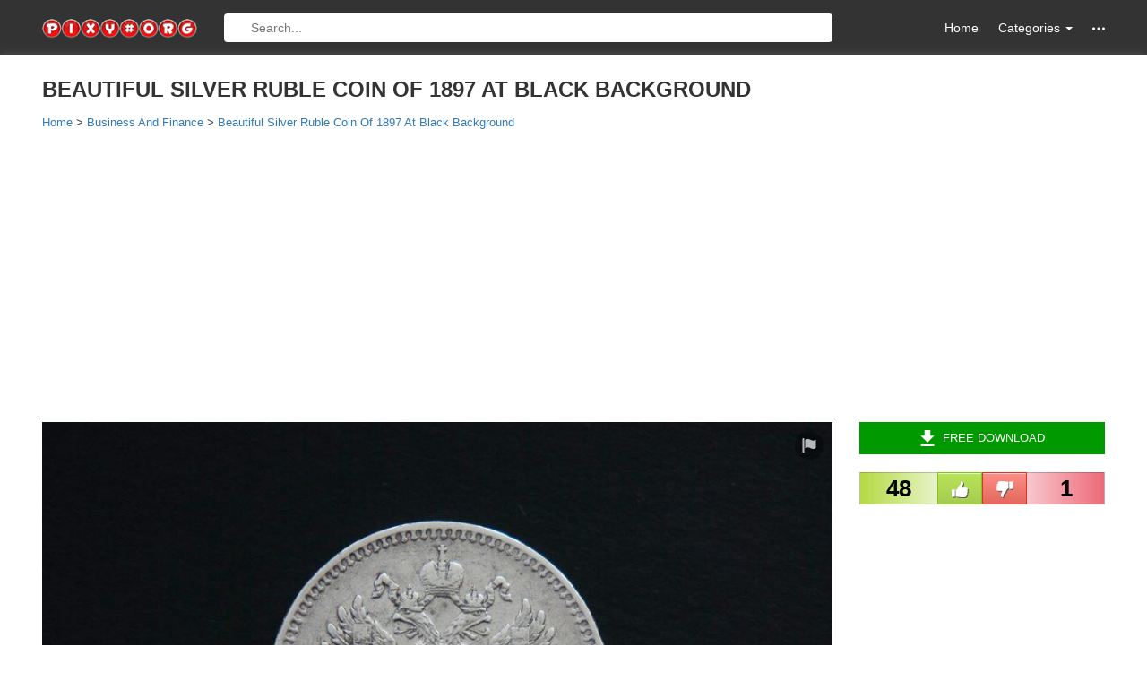

--- FILE ---
content_type: text/html; charset=UTF-8
request_url: https://pixy.org/5757111/
body_size: 6385
content:
<!DOCTYPE html><!--[if IE]><![endif]--><!--[if lt IE 7 ]><html lang="en" class="ie6"><![endif]--><!--[if IE 7 ]><html lang="en" class="ie7"><![endif]--><!--[if IE 8 ]>    <html lang="en" class="ie8"><![endif]--><!--[if IE 9 ]>    <html lang="en" class="ie9"><![endif]--><!--[if (gt IE 9)|!(IE)]><!--><html lang="en-US" prefix="og: http://ogp.me/ns#"><!--<![endif]--><head><meta charset="utf-8"><meta http-equiv="X-UA-Compatible" content="IE=edge"><meta name="viewport" content="width=device-width, initial-scale=1"><title>Beautiful silver Ruble coin of 1897 at black background free image download</title><meta name="description" content="Free image/jpeg, Resolution: 2288x1520, File size: 793Kb, Beautiful silver Ruble coin of 1897 at black background picture with tags: ruble, money, russia, silver, coin, beautiful, black background" /><link rel="canonical" href="https://pixy.org/5757111/"><meta property="og:title" content="Beautiful silver Ruble coin of 1897 at black background image" /><meta property="og:description" content="Free image/jpeg, Resolution: 2288x1520, File size: 793Kb" /><meta property="og:type" content="article" /><meta property="og:url" content="https://pixy.org/5757111/" /><meta property="og:image" content="https://pixy.org/src2/575/5757111.jpg" /><meta property="og:image:width" content="2288" /><meta property="og:image:height" content="1520" /><meta property="og:image:type" content="image/jpeg" /><meta name="twitter:card" content="summary_large_image"><meta name="twitter:site" content="@pixyorg"><meta name="twitter:title" content="Beautiful silver Ruble coin of 1897 at black background"><meta name="twitter:description" content="Free image/jpeg, Resolution: 2288x1520, File size: 793Kb"><meta name="twitter:image" content="https://pixy.org/src2/575/5757111.jpg"><meta name="twitter:image:width" content="2288"><meta name="twitter:image:height" content="1520"><meta name="twitter:image:alt" content="Beautiful silver Ruble coin of 1897 at black background"><meta name="twitter:creator" content="@pixyorg"><link rel="stylesheet" href="/css/style.css"><link rel="apple-touch-icon" sizes="180x180" href="/images/apple-touch-icon.png"><link rel="icon" type="image/png" href="/images/favicon-32x32.png" sizes="32x32"><link rel="icon" type="image/png" href="/images/favicon-16x16.png" sizes="16x16"><link rel="manifest" href="/images/manifest.json"><link rel="mask-icon" href="/images/safari-pinned-tab.svg" color="#5bbad5"><meta name="theme-color" content="#ffffff">
<!--[if lt IE 9]><script src="https://oss.maxcdn.com/html5shiv/3.7.2/html5shiv.min.js"></script><script src="https://oss.maxcdn.com/respond/1.4.2/respond.min.js"></script><![endif]-->
    <!-- <script data-ad-client="ca-pub-1853423231574585" async src="https://pagead2.googlesyndication.com/pagead/js/adsbygoogle.js"></script> -->
    <script async src="https://pagead2.googlesyndication.com/pagead/js/adsbygoogle.js"></script>
    <script>
        (adsbygoogle = window.adsbygoogle || []).push({
            google_ad_client: 'ca-pub-1853423231574585',
            enable_page_level_ads: true
        });
    </script>
</head>
<body itemscope="" itemtype="http://schema.org/WebPage">
<!-- ~~~=| Header START |=~~~ -->
<header class="header_area">
    <div class="header_top">
        <div class="container">
            <div class="row">
                <div class="col-md-2 col-sm-3 col-xs-12 hidden-xs">
                    <div class="header_top_left"><a href="/" class="logo"><img src="/images/logo.png" width="190" height="24" alt="pixy.org logo"></a></div>
                </div>
                <div class="col-lg-7 col-md-6 col-sm-4 col-xs-12 ">
                    <form class="top_search top_search--visible" action="/search.php" method="get">
                        <a href="/" class="home-mobile"><svg class="icon"><use xlink:href="/images/icons.svg#home"></use></svg></a>
                        <input type="text" name="search" class="top_search_input" placeholder="Search...">
                        <div class="categories-mobile">
                            <!-- <a href="#" class="m_nav"><svg class="icon"><use xlink:href="/images/icons.svg#menu"></use></svg></a> -->
                            <ul class="ofm">
                                <li class="m_nav"><svg class="icon"><use xlink:href="/images/icons.svg#menu"></use></svg></li>
                            </ul>
                            <!-- MOBILE MENU -->
                            <div class="mobi-menu">
                                <ul id="cssmenu" class="cssmenu">
                                    
                                    <li><a href="/category/Animals/">Animals</a></li>
                                    <li><a href="/category/Architecture-and-Buildings/">Architecture and Buildings</a></li>
                                    <li><a href="/category/Backgrounds-and-Textures/">Backgrounds and Textures</a></li>
                                    <li><a href="/category/Beauty-and-Fashion/">Beauty and Fashion</a></li>
                                    <li><a href="/category/Business-and-Finance/">Business and Finance</a></li>
                                    <li><a href="/category/Calendar/">Calendar</a></li>
                                    <li><a href="/category/Cliparts/">Cliparts</a></li>
                                    <li><a href="/category/Computer-and-Communication/">Computer and Communication</a></li>
                                    <li><a href="/category/Doodles/">Doodles</a></li>
                                    <li><a href="/category/Education/">Education</a></li>
                                    <li><a href="/category/Electronics/">Electronics</a></li>
                                    <li><a href="/category/Emotions/">Emotions</a></li>
                                    <li><a href="/category/Flags/">Flags</a></li>
                                    <li><a href="/category/Food-and-Drink/">Food and Drink</a></li>
                                    <li><a href="/category/General/">General</a></li>
                                    <li><a href="/category/Health-and-Medical/">Health and Medical</a></li>
                                    <li><a href="/category/Icons/">Icons</a></li>
                                    <li><a href="/category/Industry-and-Craft/">Industry and Craft</a></li>
                                    <li><a href="/category/Infographics/">Infographics</a></li>
                                    <li><a href="/category/Music/">Music</a></li>
                                    <li><a href="/category/Nature-and-Landscapes/">Nature and Landscapes</a></li>
                                    <li><a href="/category/Patterns/">Patterns</a></li>
                                    <li><a href="/category/People/">People</a></li>
                                    <li><a href="/category/Places-and-Monuments/">Places and Monuments</a></li>
                                    <li><a href="/category/Religion/">Religion</a></li>
                                    <li><a href="/category/Retro-Line-Art-illustrati/">Retro Line Art illustrati</a></li>
                                    <li><a href="/category/Romance/">Romance</a></li>
                                    <li><a href="/category/Science-and-Technology/">Science and Technology</a></li>
                                    <li><a href="/category/Shopping/">Shopping</a></li>
                                    <li><a href="/category/Silhouettes/">Silhouettes</a></li>
                                    <li><a href="/category/Social-Media/">Social Media</a></li>
                                    <li><a href="/category/Sports/">Sports</a></li>
                                    <li><a href="/category/Transportation-and-Traffic/">Transportation and Traffic</a></li>
                                    <li><a href="/category/Travel-and-Vacation/">Travel and Vacation</a></li>
                                    <li><a href="/category/Vector-cliparts/">Vector cliparts</a></li>
                                    <li><a href="/category/Wedding/">Wedding</a></li>
                                    <li><a href="/category/World-Map/">World Map</a></li>                                </ul>
                            </div>
                        </div>
                    </form>
                </div>
                <div class="col-lg-3 col-md-4 col-sm-5 col-xs-12 hidden-xs">
                    <nav class="header_top_right">
                        <ul class="nav navbar-nav navbar-right">
                            <li><a href="/">Home</a></li>
                            <li class="dropdown"><a href="#" class="dropdown-toggle" data-toggle="dropdown" role="button"> Categories <span class="caret"></span></a>
                                <ul class="dropdown-menu">                                        <li><a href='/category/Animals/'><span>Animals</span></a></li>
                                                                            <li><a href='/category/Architecture-and-Buildings/'><span>Architecture and Buildings</span></a></li>
                                                                            <li><a href='/category/Backgrounds-and-Textures/'><span>Backgrounds and Textures</span></a></li>
                                                                            <li><a href='/category/Beauty-and-Fashion/'><span>Beauty and Fashion</span></a></li>
                                                                            <li><a href='/category/Business-and-Finance/'><span>Business and Finance</span></a></li>
                                                                            <li><a href='/category/Calendar/'><span>Calendar</span></a></li>
                                                                            <li><a href='/category/Cliparts/'><span>Cliparts</span></a></li>
                                                                            <li><a href='/category/Computer-and-Communication/'><span>Computer and Communication</span></a></li>
                                                                            <li><a href='/category/Doodles/'><span>Doodles</span></a></li>
                                                                            <li><a href='/category/Education/'><span>Education</span></a></li>
                                                                            <li><a href='/category/Electronics/'><span>Electronics</span></a></li>
                                                                            <li><a href='/category/Emotions/'><span>Emotions</span></a></li>
                                                                            <li><a href='/category/Flags/'><span>Flags</span></a></li>
                                                                            <li><a href='/category/Food-and-Drink/'><span>Food and Drink</span></a></li>
                                                                            <li><a href='/category/General/'><span>General</span></a></li>
                                                                            <li><a href='/category/Health-and-Medical/'><span>Health and Medical</span></a></li>
                                                                            <li><a href='/category/Icons/'><span>Icons</span></a></li>
                                                                            <li><a href='/category/Industry-and-Craft/'><span>Industry and Craft</span></a></li>
                                                                            <li><a href='/category/Infographics/'><span>Infographics</span></a></li>
                                                                            <li><a href='/category/Music/'><span>Music</span></a></li>
                                                                            <li><a href='/category/Nature-and-Landscapes/'><span>Nature and Landscapes</span></a></li>
                                                                            <li><a href='/category/Patterns/'><span>Patterns</span></a></li>
                                                                            <li><a href='/category/People/'><span>People</span></a></li>
                                                                            <li><a href='/category/Places-and-Monuments/'><span>Places and Monuments</span></a></li>
                                                                            <li><a href='/category/Religion/'><span>Religion</span></a></li>
                                                                            <li><a href='/category/Retro-Line-Art-illustrati/'><span>Retro Line Art illustrati</span></a></li>
                                                                            <li><a href='/category/Romance/'><span>Romance</span></a></li>
                                                                            <li><a href='/category/Science-and-Technology/'><span>Science and Technology</span></a></li>
                                                                            <li><a href='/category/Shopping/'><span>Shopping</span></a></li>
                                                                            <li><a href='/category/Silhouettes/'><span>Silhouettes</span></a></li>
                                                                            <li><a href='/category/Social-Media/'><span>Social Media</span></a></li>
                                                                            <li><a href='/category/Sports/'><span>Sports</span></a></li>
                                                                            <li><a href='/category/Transportation-and-Traffic/'><span>Transportation and Traffic</span></a></li>
                                                                            <li><a href='/category/Travel-and-Vacation/'><span>Travel and Vacation</span></a></li>
                                                                            <li><a href='/category/Vector-cliparts/'><span>Vector cliparts</span></a></li>
                                                                            <li><a href='/category/Wedding/'><span>Wedding</span></a></li>
                                                                            <li><a href='/category/World-Map/'><span>World Map</span></a></li>
                                                                    </ul>
                            </li>
                            <li class="dropdown hidden-items"><a href="#" class="dropdown-toggle" data-toggle="dropdown" role="button"><svg class="icon"><use xlink:href="/images/icons.svg#other"></use></svg></a>
                                <ul class="dropdown-menu">
                                    <li><a href="/popular.php">Most Popular</a></li>
                                    <li><a href ="/placeholder.php">Placeholder</a></li>
                                    <li><a href="/feedback.php" rel="nofollow">Feedback</a></li>
                                </ul>
                            </li>
                        </ul>
                    </nav>
                </div>
            </div>
        </div>
    </div>
    <!-- ~~~=| Main Navigation START |=~~~ -->
    <div class="mainnav">
        <div class="container">
            <div class="row">
                <div class="col-md-12 col-sm-12 col-xs-12">
                    <nav class="main_nav_box">
                                            </nav>
                </div>
            </div>
        </div>
    </div>
    <!-- ~~~=| Main Navigation END |=~~~ -->
</header>
<!-- ~~~=| Header END |=~~~ -->
<!-- ~~~=| Main Wrapper END |=~~~ -->
<section class="main_news_wrapper cc_single_post_wrapper">
    <div class="container" itemscope itemtype="https://schema.org/Product">
        <meta itemprop="sku" content="5757111">
        <meta itemprop="mpn" content="5757111">
        <div itemprop="brand" itemtype="https://schema.org/Organization" itemscope>
            <meta itemprop="name" content="pixy.org">
        </div>
        <div class="row">
            <h1 class="title text-uppercase" itemprop="name">Beautiful silver ruble coin of 1897 at black background</h1>
            <span itemprop="description" class="hidden">Free image/jpeg, Resolution: 2288x1520, File size: 793Kb, Beautiful silver Ruble coin of 1897 at black background picture with tags: ruble, money, russia, silver, coin, beautiful, black background</span>
            <div class="breadcrumbs hidden-xs" itemscope itemtype="https://schema.org/BreadcrumbList">
                <div class="crumb" itemprop="itemListElement" itemscope itemtype="https://schema.org/ListItem">
                    <a href="/" itemprop="item"><span itemprop="name">Home</span></a>
                    <meta itemprop="position" content="1" />
                </div> &gt;
                <div class="crumb" itemprop="itemListElement" itemscope itemtype="https://schema.org/ListItem">
                    <a href="/category/Business-and-Finance/" itemprop="item"><span itemprop="name">Business And Finance</span></a>
                    <meta itemprop="position" content="2" />
                </div> &gt;
                <div class="crumb" itemprop="itemListElement" itemscope itemtype="https://schema.org/ListItem">
                    <a href="/5757111/" itemprop="item"><span itemprop="name">Beautiful Silver Ruble Coin Of 1897 At Black Background</span></a>
                    <meta itemprop="position" content="3" />
                </div>
            </div>
            <div class="ads-by-google ads-by-google--mobile">
                <!-- Mobile top -->
                <ins class="adsbygoogle"
                    style="display:block"
                    data-ad-client="ca-pub-1853423231574585"
                    data-ad-slot="8181435639"
                    data-ad-format="auto"
                    data-full-width-responsive="true"></ins>
                <script>
                    (adsbygoogle = window.adsbygoogle || []).push({});
                </script>
            </div>
            <div class="page">
                <div class="col-lg-9 col-md-8 col-sm-12">
                    <!-- ~~~=| Fashion area START |=~~~ -->
                    <div class="bsp_img">
                        <div class="cc_single_post">
                            <div itemscope itemtype='https://schema.org/ImageObject' itemprop="image" class="image-view">
                                <meta itemprop="license" content="https://creativecommons.org/choose/zero/">
                                <meta itemprop="acquireLicensePage" content="https://pixy.org/licence.php">
                                <meta itemprop="caption" content="Beautiful silver ruble coin of 1897 at black background">
                                <a target="_blank" itemprop="contentUrl" href="/src2/575/5757111.jpg">
                                    <img width="950" height="631" alt="Beautiful silver Ruble coin of 1897 at black background" title="Free image Beautiful silver Ruble coin of 1897 at black background [2288x1520]" src="/src2/575/thumbs350/5757111.jpg">
                                    <span itemprop='name' class="hidden">Beautiful silver ruble coin of 1897 at black background</span>
                                    <span itemprop='description' class="hidden">Free image/jpeg, Resolution: 2288x1520, File size: 793Kb, Beautiful silver Ruble coin of 1897 at black background picture with tags: ruble, money, russia, silver, coin, beautiful, black background</span>
                                </a>
                                <div itemprop="thumbnail" itemtype="https://schema.org/ImageObject" itemscope>
                                    <meta itemprop="url" content="/src2/575/thumbs350/5757111.jpg">
                                </div>
                                <meta itemprop="datePublished" content="2021-04-03T15:52:26-04:00">
                                <meta itemprop="width" content="2288">
                                <meta itemprop="height" content="1520">
                                <meta itemprop="isAccessibleForFree" content="https://schema.org/True">
                                <meta itemprop="isFamilyFriendly" content="https://schema.org/True">
                                <meta itemprop="representativeOfPage" content="https://schema.org/True">
                                <button class="report-button" title="Report" data-toggle="modal" data-target="#report"><svg class="icon button-icon"><use xlink:href="/images/icons.svg#report"></use></svg></button>
                            </div>
                        </div>
                        <div itemprop="aggregateRating" itemscope itemtype="https://schema.org/AggregateRating">
                            <meta itemprop="worstRating" content="0">
                            <meta itemprop="bestRating" content="5">
                            <meta itemprop="ratingValue" content="4.9">
                            <meta itemprop="ratingCount" content="49">
                        </div>
                        <div itemprop="review" itemtype="https://schema.org/Review" itemscope>
                            <div itemprop="author" itemtype="https://schema.org/Person" itemscope>
                                <meta itemprop="name" content="Unknown">
                            </div>
                            <div itemprop="reviewRating" itemtype="https://schema.org/Rating" itemscope>
                                <meta itemprop="worstRating" content="0">
                                <meta itemprop="ratingValue" content="4.9">
                                <meta itemprop="bestRating" content="5">
                            </div>
                        </div>
                    </div>
                    <!-- ~~~=| Fashion area END |=~~~ -->
                </div>
                                <div class="col-lg-3 col-md-4 col-sm-12 pull-right">
                    <div class="home_sidebar">
                        <div class="purchase_sidebar_text">
                            <div class="purchase_s">
                                <a href="/download/5757111/" class="green"><svg class="icon button-icon"><use xlink:href="/images/icons.svg#download"></use></svg>Free Download</a>

                                <div class="dropdown" style="display: none;">
                                    <button class="btn btn-default dropdown-toggle green" type="button">
                                        <svg class="icon button-icon"><use xlink:href="/images/icons.svg#download"></use></svg>Free Download
                                    </button>

                                    <div class="dropdown-menu">
                                        <table>
                                            <tr><td><input type="radio" name="downloadsize" value=""> 640Г—427</td><td>JPG</td><td>54 kB</td></tr>
                                            <tr><td><input type="radio" name="downloadsize" value=""> 1280Г—853</td><td>JPG</td><td>177 kB</td></tr>
                                            <tr><td><input type="radio" name="downloadsize" value=""> 1920Г—1280</td><td>JPG</td><td>376 kB</td></tr>
                                            <tr><td><input type="radio" name="downloadsize" value="" checked> 4500Г—3000</td><td>JPG</td><td>1.5 MB</td></tr>
                                        </table>
                                        <a href="#" class="download-button">Download</a>
                                        <a href="#" class="view-button">View</a>
                                    </div>
                                </div>

                            </div>
                            <div class="voting">
                                <div class="voting__like"><span>48</span></div>
                                <div class="voting__middle">
                                    <div class="voting__buttons">
                                        <button type="button" class="voting__button voting__button--like">
                                            <svg class="icon button-icon"><use xlink:href="/images/icons.svg#like"></use></svg>
                                        </button>
                                        <button type="button" class="voting__button voting__button--dislike">
                                            <svg class="icon button-icon"><use xlink:href="/images/icons.svg#dislike"></use></svg>
                                        </button>
                                    </div>
                                    <div class="voting__done">Thanks for your vote</div>
                                </div>
                                <div class="voting__dislike"><span>1</span></div>
                            </div>
                            <div class="ads-by-google ads-by-google--desktop">
                                <!-- Ads by Google Start -->
                                <ins class="adsbygoogle"
                                    style="display:block"
                                    data-ad-client="ca-pub-1853423231574585"
                                    data-ad-slot="1800430933"
                                    data-ad-format="auto"
                                    data-full-width-responsive="true"></ins>
                                <script>
                                    (adsbygoogle = window.adsbygoogle || []).push({});
                                </script>
                            </div>
                            <!-- Ads by Google End -->
                            <!-- Go to www.addthis.com/dashboard to customize your tools -->
                            <div class="share-image">
                                <h4><svg class="icon"><use xlink:href="/images/icons.svg#share"></use></svg>Share on social media</h4>
                                <!-- AddToAny BEGIN -->
                                <div class="a2a_kit a2a_kit_size_32 a2a_default_style">
                                <a class="a2a_dd" href="https://www.addtoany.com/share"></a>
                                <a class="a2a_button_facebook"></a>
                                <a class="a2a_button_twitter"></a>
                                <a class="a2a_button_telegram"></a>
                                <a class="a2a_button_google_gmail"></a>
                                <a class="a2a_button_linkedin"></a>
                                <a class="a2a_button_pinterest"></a>
                                </div>
                                <script async src="https://static.addtoany.com/menu/page.js"></script>
                                <!-- AddToAny END -->
                                <!-- <div class="addthis_sharing_toolbox"></div> -->
                            </div>

                            <!-- <div style="margin-bottom: 20px; text-align: center;">
                                                                <a href="http://198.37.107.151/click.php?key=x6osezrtujs8z03tcyw1&banner=11" rel="nofollow" target="_blank">
                                    <img src="/images/banners/11.jpg" alt="">
                                </a>
                            </div> -->
                                                            <div class="camera-info">
                                    <h4 class="camera-info__title"><svg class="icon"><use xlink:href="/images/icons.svg#camera"></use></svg>Camera Info</h4>
                                    <div class="camera-info__data">
                                        <div class="camera-info__name">SONY NEX-5</div>
                                                                                    <div class="camera-info__image"><img src="/cameras/191.jpg" alt="SONY NEX-5"></div>
                                                                                </div>
                                </div>
                                                                                        <div class="image-data">
                                <h4><svg class="icon"><use xlink:href="/images/icons.svg#image"></use></svg>Image metadata</h4>
                                <table>
                                    <tr>
                                        <th>Image type: </th>
                                        <td>jpg</td>
                                    </tr>
                                    <tr>
                                        <th>Resolution: </th>
                                        <td>2288x1520</td>
                                    </tr>
                                    <tr>
                                        <th>File size: </th>
                                        <td>793Kb</td>
                                    </tr>
                                    <tr>
                                        <th>Category: </th>
                                        <td><h2><a href="/category/Business-and-Finance/">Business and Finance</a></h2></td>
                                    </tr><tr><th>ISO: </th><td>800</td></tr>                                    <tr><th>FocalLength: </th><td>550/10</td></tr><tr><th>ApertureFNumber: </th><td>f/5.6</td></tr><tr><th>Exposure: </th><td>1/100</td></tr><tr><th>Date: </th><td>2015:02:07 17:08:06</td></tr>                                </table>
                            </div>
                            <div class="image-colors">
                                <h4 class="image-colors__title"><svg class="icon"><use xlink:href="/images/icons.svg#colors"></use></svg>Main colors</h4>
                                <ul class="image-colors__list">
                                    <li style="background-color: #000020;list-style-type: none;">#000020</li><li style="background-color: #002020;list-style-type: none;">#002020</li><li style="background-color: #a0a0a0;list-style-type: none;">#a0a0a0</li><li style="background-color: #202020;list-style-type: none;">#202020</li><li style="background-color: #808080;list-style-type: none;">#808080</li><li style="background-color: #000000;list-style-type: none;">#000000</li><li style="background-color: #606060;list-style-type: none;">#606060</li><li style="background-color: #c0c0c0;list-style-type: none;">#c0c0c0</li><li style="background-color: #a0a080;list-style-type: none;">#a0a080</li><li style="background-color: #606080;list-style-type: none;">#606080</li>                                </ul>
                            </div>
                             
                                                        <div class="image-licence">
                                <h4 class="image-licence__title"><svg class="icon"><use xlink:href="/images/icons.svg#licence"></use></svg>CC0 Public Domain</h4>
                                <div class="image-licence__content">Free for commercial use.<br>No attribution required.<br><a href="/licence.php">Learn more</a></div>
                            </div>




                        </div>
                    </div>
                </div>
                <div class="col-lg-9 col-md-8 col-sm-12">
                    <div class="related-images">
                        <h4><svg class="icon"><use xlink:href="/images/icons.svg#related"></use></svg>Related Images</h4>
                        <div class="flex-images"><div class="item" data-w="391" data-h="260"><a href="/92833/"><img  src="/src/9/thumbs350/92833.jpg" width="391" height="260" alt="Russia's silver ruble coin"/></a></div><div class="item" data-w="391" data-h="260"><a href="/91026/"><img  src="/src/9/thumbs350/91026.jpg" width="391" height="260" alt="russian silver ruble coin"/></a></div><div class="item" data-w="391" data-h="260"><a href="/91043/"><img  src="/src/9/thumbs350/91043.jpg" width="391" height="260" alt="a silver ruble and dollar coin on black background"/></a></div><div class="item" data-w="347" data-h="260"><a href="/5758260/"><img  src="/src2/575/thumbs350/5758260.jpg" width="347" height="260" alt="Ruble Russia Coin"/></a></div><div class="item" data-w="463" data-h="260"><a href="/5758844/"><img  src="/src2/575/thumbs350/5758844.jpg" width="463" height="260" alt="Ruble Money coin"/></a></div><div class="item" data-w="390" data-h="260"><a href="/6312229/"><img  src="/src2/631/thumbs350/6312229.jpg" width="390" height="260" alt="Ruble Coin Russian money"/></a></div><div class="item" data-w="391" data-h="260"><a href="/90245/"><img  src="/src/9/thumbs350/90245.jpg" width="391" height="260" alt="Russian coin of one ruble"/></a></div><div class="item" data-w="463" data-h="260"><a href="/5757729/"><img  src="/src2/575/thumbs350/5757729.jpg" width="463" height="260" alt="Ruble Coin and paper Money"/></a></div><div class="item" data-w="391" data-h="260"><a href="/5756574/"><img  src="/src2/575/thumbs350/5756574.jpg" width="391" height="260" alt="silver coin on black background"/></a></div><div class="item" data-w="391" data-h="260"><a href="/5756621/"><img  src="/src2/575/thumbs350/5756621.jpg" width="391" height="260" alt="Beautiful metal Ruble coin, with the profile portrait, at black background"/></a></div>                        </div>
                    </div>
                    <div class="social_tags">
                        <h4><svg class="icon"><use xlink:href="/images/icons.svg#tags"></use></svg>Tags</h4>
                        <div class="social_tags_left">
                            <ul><li class="tag"><a href="/tag/ruble/">ruble</a></li><li class="tag"><a href="/tag/money/">money</a></li><li class="tag"><a href="/tag/russia/">russia</a></li><li class="tag"><a href="/tag/silver/">silver</a></li><li class="tag"><a href="/tag/coin/">coin</a></li><li class="tag"><a href="/tag/beautiful/">beautiful</a></li><li class="tag"><a href="/tag/black-background/">black background</a></li></ul>
                        </div>
                    </div>
                </div>
            </div>
            <div class="breadcrumbs visible-xs-block" itemscope itemtype="https://schema.org/BreadcrumbList">
                <div class="crumb" itemprop="itemListElement" itemscope itemtype="https://schema.org/ListItem">
                    <a href="/" itemprop="item"><span itemprop="name">Home</span></a>
                    <meta itemprop="position" content="1" />
                </div> &gt;
                <div class="crumb" itemprop="itemListElement" itemscope itemtype="https://schema.org/ListItem">
                    <a href="/category/Business-and-Finance/" itemprop="item"><span itemprop="name">Business And Finance</span></a>
                    <meta itemprop="position" content="2" />
                </div> &gt;
                <div class="crumb" itemprop="itemListElement" itemscope itemtype="https://schema.org/ListItem">
                    <a href="/5757111/" itemprop="item"><span itemprop="name">Beautiful Silver Ruble Coin Of 1897 At Black Background</span></a>
                    <meta itemprop="position" content="3" />
                </div>
            </div>
        </div>
    </div>
</section>
<!-- Modal "Report image" --><div class="modal" id="report"><form id="report-form" method="POST" class="modal-dialog" action="javascript:void(null);" onsubmit="report();"><div class="modal-content"><div class="modal-header"><button type="button" class="close" data-dismiss="modal"><span>&times;</span></button><h4 class="modal-title">Report this image</h4></div><div class="modal-body"><div class="form-group"><label>What is the issue?</label><select name="report-type" required="required" class="form-control"><option value="">-- Please select --</option><option value="copyright issue">Copyright infringement</option><option value="privacy issue">Privacy issue</option><option value="inappropriate content">Violent, sexual, or otherwise inappropriate content</option><option value="legal issue">Other</option></select></div><div class="form-group"><input type="text" name="name" class="form-control" required="required" placeholder="Name"></div><div class="form-group"><input type="text" name="email" class="form-control" required="required" placeholder="Email address"></div><div class="form-group"><textarea name="message" class="form-control" rows="4" required="required" placeholder="Please provide additional details"></textarea></div></div><div class="modal-footer text-left"><button type="submit" class="btn btn-danger">Report</button><button type="button" class="btn btn-default" data-dismiss="modal">Cancel</button></div></div></form></div><!-- Modal "Report image success" --><div class="modal" id="report-success"><div class="modal-dialog"><div class="modal-content"><div class="modal-header"><button type="button" class="close" data-dismiss="modal"><span>&times;</span></button><h4 class="modal-title">Report this image</h4></div><div class="modal-body"><h4 class="text-center" style="padding-top: 9px;">Thank You for report!</h4></div><div class="modal-footer text-left"><button type="button" class="btn btn-default" data-dismiss="modal">OK</button></div></div></div></div><!-- ~~~=| Footer START |=~~~ -->
<footer class="footer_area">
    <div class="footer_bottom">
        <div class="container">
            <div class="row">
                <div class="col-md-12 col-sm-12 col-xs-12">
                    <div class="footer_bottom_box"><p> &copy; COPY RIGHTS 2015 - 2027 All Rights Reserved. </p></div>
                </div>
            </div>
        </div>
    </div>
</footer>
<!-- ~~~=| Footer END |=~~~ -->
<script src="/js/jquery.min.js"></script>
<script src="/js/jquery-ui.min.js"></script>
<script src="/js/jquery.cookie.js"></script>
<script src="/js/bootstrap.min.js"></script>
<script src="/js/main.js"></script>
<!-- ~~~=| Opacity & Other IE fix for older browser |=~~~ -->
    <!--[if lte IE 8]><script type="text/javascript" src="js/ie-opacity-polyfill.js"></script><![endif]-->
<!-- ~~~=| Theme jQuery |=~~~ -->
<script src="/fleximages/jquery.flex-images.js"></script>
<script type="text/javascript">$('.flex-images').flexImages({rowHeight: 260,truncate:false});</script>
<!-- Go to www.addthis.com/dashboard to customize your tools -->
<!-- <script async type="text/javascript" src="//s7.addthis.com/js/300/addthis_widget.js#pubid=ra-55e56d93d680b25f"></script> -->
<!-- Yandex.Metrika counter -->

<!-- Google Analytics -->
<script>
  (function(i,s,o,g,r,a,m){i['GoogleAnalyticsObject']=r;i[r]=i[r]||function(){
  (i[r].q=i[r].q||[]).push(arguments)},i[r].l=1*new Date();a=s.createElement(o),
  m=s.getElementsByTagName(o)[0];a.async=1;a.src=g;m.parentNode.insertBefore(a,m)
  })(window,document,'script','https://www.google-analytics.com/analytics.js','ga');

  ga('create', 'UA-90562498-1', 'auto');
  ga('send', 'pageview');
</script>
<!-- Script "Report image" --><script>
    function report() {

        $.ajax({
                type: "POST",url: "/send.php",
                data: $("#report-form").serialize(),
                success: function() {
                    $('#report').modal('hide');
                    $('#report-success').modal('show');
                    $('#report-form').find('select, input[type=text], textarea').val('');
                },
        });
}</script></body></html>


--- FILE ---
content_type: text/html; charset=utf-8
request_url: https://www.google.com/recaptcha/api2/aframe
body_size: 267
content:
<!DOCTYPE HTML><html><head><meta http-equiv="content-type" content="text/html; charset=UTF-8"></head><body><script nonce="zx6Jxh9zg2DC8-3LrSY1tQ">/** Anti-fraud and anti-abuse applications only. See google.com/recaptcha */ try{var clients={'sodar':'https://pagead2.googlesyndication.com/pagead/sodar?'};window.addEventListener("message",function(a){try{if(a.source===window.parent){var b=JSON.parse(a.data);var c=clients[b['id']];if(c){var d=document.createElement('img');d.src=c+b['params']+'&rc='+(localStorage.getItem("rc::a")?sessionStorage.getItem("rc::b"):"");window.document.body.appendChild(d);sessionStorage.setItem("rc::e",parseInt(sessionStorage.getItem("rc::e")||0)+1);localStorage.setItem("rc::h",'1770067128203');}}}catch(b){}});window.parent.postMessage("_grecaptcha_ready", "*");}catch(b){}</script></body></html>